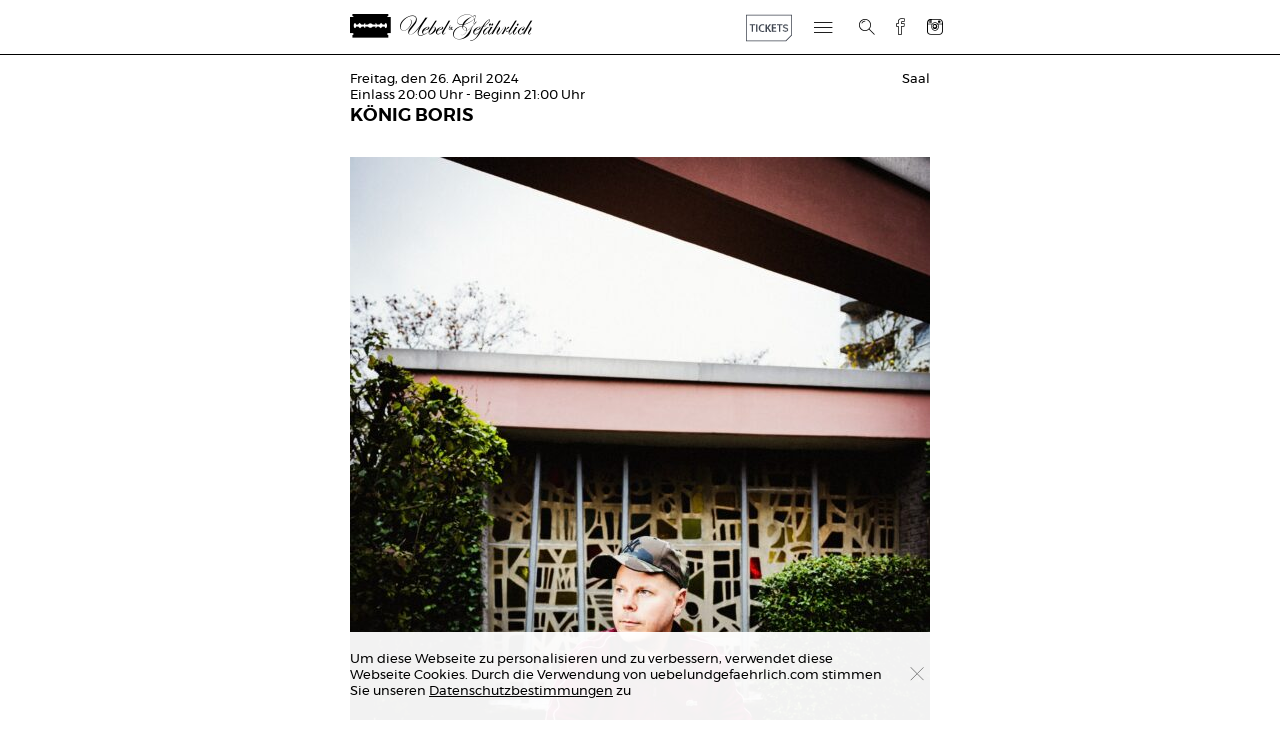

--- FILE ---
content_type: text/html; charset=UTF-8
request_url: https://www.uebelundgefaehrlich.com/veranstaltungen/koenig-boris/
body_size: 13297
content:
<!DOCTYPE html>
<html lang="de">
    <head>
        <meta charset="UTF-8" />
        <meta http-equiv="X-UA-Compatible" content="chrome=1">
        <meta http-equiv="Cache-Control" content="no-cache, no-store, must-revalidate" />
        <title>Uebel &amp; Gefährlich | KÖNIG BORIS (Saal)  | Freitag, den 26. April 2024</title>
        <meta name="description" content="Herzlich Willkommen im Uebel & Gefährlich/ Ue&G">
        <meta name="viewport" content="width=device-width, initial-scale=1.0">
        <link rel="shortcut icon" href="https://www.uebelundgefaehrlich.com/content/themes/uebel-und-gefaehrlich/assets/img/ico/favicon.ico?1">
        <link rel="apple-touch-icon" sizes="60x60" href="https://www.uebelundgefaehrlich.com/content/themes/uebel-und-gefaehrlich/assets/img/ico/apple-touch-icon.png">
        <link rel="apple-touch-icon" sizes="72x72" href="https://www.uebelundgefaehrlich.com/content/themes/uebel-und-gefaehrlich/assets/img/ico/apple-touch-icon-ipad.png">
        <link rel="apple-touch-icon" sizes="114x114" href="https://www.uebelundgefaehrlich.com/content/themes/uebel-und-gefaehrlich/assets/img/ico/apple-touch-icon-iphone4.png">
        <link rel="apple-touch-icon" sizes="144x144" href="https://www.uebelundgefaehrlich.com/content/themes/uebel-und-gefaehrlich/assets/img/ico/apple-touch-icon-ipad3.png">	
        <link rel="stylesheet" href="https://www.uebelundgefaehrlich.com/content/themes/uebel-und-gefaehrlich/style.css" type="text/css" media="screen, projection" />
        <!--[if lte IE 7 ]><link rel="stylesheet" href="https://www.uebelundgefaehrlich.com/content/themes/uebel-und-gefaehrlich/assets/styles/unsemantic/unsemantic-grid-responsive-tablet.css" type="text/css" /><![endif]-->
        <link rel="pingback" href="https://www.uebelundgefaehrlich.com/xmlrpc.php" />
        <meta name='robots' content='max-image-preview:large' />
<script type="text/javascript">
window._wpemojiSettings = {"baseUrl":"https:\/\/s.w.org\/images\/core\/emoji\/14.0.0\/72x72\/","ext":".png","svgUrl":"https:\/\/s.w.org\/images\/core\/emoji\/14.0.0\/svg\/","svgExt":".svg","source":{"concatemoji":"https:\/\/www.uebelundgefaehrlich.com\/wp-includes\/js\/wp-emoji-release.min.js?ver=6.2.8"}};
/*! This file is auto-generated */
!function(e,a,t){var n,r,o,i=a.createElement("canvas"),p=i.getContext&&i.getContext("2d");function s(e,t){p.clearRect(0,0,i.width,i.height),p.fillText(e,0,0);e=i.toDataURL();return p.clearRect(0,0,i.width,i.height),p.fillText(t,0,0),e===i.toDataURL()}function c(e){var t=a.createElement("script");t.src=e,t.defer=t.type="text/javascript",a.getElementsByTagName("head")[0].appendChild(t)}for(o=Array("flag","emoji"),t.supports={everything:!0,everythingExceptFlag:!0},r=0;r<o.length;r++)t.supports[o[r]]=function(e){if(p&&p.fillText)switch(p.textBaseline="top",p.font="600 32px Arial",e){case"flag":return s("\ud83c\udff3\ufe0f\u200d\u26a7\ufe0f","\ud83c\udff3\ufe0f\u200b\u26a7\ufe0f")?!1:!s("\ud83c\uddfa\ud83c\uddf3","\ud83c\uddfa\u200b\ud83c\uddf3")&&!s("\ud83c\udff4\udb40\udc67\udb40\udc62\udb40\udc65\udb40\udc6e\udb40\udc67\udb40\udc7f","\ud83c\udff4\u200b\udb40\udc67\u200b\udb40\udc62\u200b\udb40\udc65\u200b\udb40\udc6e\u200b\udb40\udc67\u200b\udb40\udc7f");case"emoji":return!s("\ud83e\udef1\ud83c\udffb\u200d\ud83e\udef2\ud83c\udfff","\ud83e\udef1\ud83c\udffb\u200b\ud83e\udef2\ud83c\udfff")}return!1}(o[r]),t.supports.everything=t.supports.everything&&t.supports[o[r]],"flag"!==o[r]&&(t.supports.everythingExceptFlag=t.supports.everythingExceptFlag&&t.supports[o[r]]);t.supports.everythingExceptFlag=t.supports.everythingExceptFlag&&!t.supports.flag,t.DOMReady=!1,t.readyCallback=function(){t.DOMReady=!0},t.supports.everything||(n=function(){t.readyCallback()},a.addEventListener?(a.addEventListener("DOMContentLoaded",n,!1),e.addEventListener("load",n,!1)):(e.attachEvent("onload",n),a.attachEvent("onreadystatechange",function(){"complete"===a.readyState&&t.readyCallback()})),(e=t.source||{}).concatemoji?c(e.concatemoji):e.wpemoji&&e.twemoji&&(c(e.twemoji),c(e.wpemoji)))}(window,document,window._wpemojiSettings);
</script>
<style type="text/css">
img.wp-smiley,
img.emoji {
	display: inline !important;
	border: none !important;
	box-shadow: none !important;
	height: 1em !important;
	width: 1em !important;
	margin: 0 0.07em !important;
	vertical-align: -0.1em !important;
	background: none !important;
	padding: 0 !important;
}
</style>
	<link rel='stylesheet' id='wp-block-library-css' href='https://www.uebelundgefaehrlich.com/wp-includes/css/dist/block-library/style.min.css?ver=6.2.8' type='text/css' media='all' />
<link rel='stylesheet' id='classic-theme-styles-css' href='https://www.uebelundgefaehrlich.com/wp-includes/css/classic-themes.min.css?ver=6.2.8' type='text/css' media='all' />
<style id='global-styles-inline-css' type='text/css'>
body{--wp--preset--color--black: #000000;--wp--preset--color--cyan-bluish-gray: #abb8c3;--wp--preset--color--white: #ffffff;--wp--preset--color--pale-pink: #f78da7;--wp--preset--color--vivid-red: #cf2e2e;--wp--preset--color--luminous-vivid-orange: #ff6900;--wp--preset--color--luminous-vivid-amber: #fcb900;--wp--preset--color--light-green-cyan: #7bdcb5;--wp--preset--color--vivid-green-cyan: #00d084;--wp--preset--color--pale-cyan-blue: #8ed1fc;--wp--preset--color--vivid-cyan-blue: #0693e3;--wp--preset--color--vivid-purple: #9b51e0;--wp--preset--gradient--vivid-cyan-blue-to-vivid-purple: linear-gradient(135deg,rgba(6,147,227,1) 0%,rgb(155,81,224) 100%);--wp--preset--gradient--light-green-cyan-to-vivid-green-cyan: linear-gradient(135deg,rgb(122,220,180) 0%,rgb(0,208,130) 100%);--wp--preset--gradient--luminous-vivid-amber-to-luminous-vivid-orange: linear-gradient(135deg,rgba(252,185,0,1) 0%,rgba(255,105,0,1) 100%);--wp--preset--gradient--luminous-vivid-orange-to-vivid-red: linear-gradient(135deg,rgba(255,105,0,1) 0%,rgb(207,46,46) 100%);--wp--preset--gradient--very-light-gray-to-cyan-bluish-gray: linear-gradient(135deg,rgb(238,238,238) 0%,rgb(169,184,195) 100%);--wp--preset--gradient--cool-to-warm-spectrum: linear-gradient(135deg,rgb(74,234,220) 0%,rgb(151,120,209) 20%,rgb(207,42,186) 40%,rgb(238,44,130) 60%,rgb(251,105,98) 80%,rgb(254,248,76) 100%);--wp--preset--gradient--blush-light-purple: linear-gradient(135deg,rgb(255,206,236) 0%,rgb(152,150,240) 100%);--wp--preset--gradient--blush-bordeaux: linear-gradient(135deg,rgb(254,205,165) 0%,rgb(254,45,45) 50%,rgb(107,0,62) 100%);--wp--preset--gradient--luminous-dusk: linear-gradient(135deg,rgb(255,203,112) 0%,rgb(199,81,192) 50%,rgb(65,88,208) 100%);--wp--preset--gradient--pale-ocean: linear-gradient(135deg,rgb(255,245,203) 0%,rgb(182,227,212) 50%,rgb(51,167,181) 100%);--wp--preset--gradient--electric-grass: linear-gradient(135deg,rgb(202,248,128) 0%,rgb(113,206,126) 100%);--wp--preset--gradient--midnight: linear-gradient(135deg,rgb(2,3,129) 0%,rgb(40,116,252) 100%);--wp--preset--duotone--dark-grayscale: url('#wp-duotone-dark-grayscale');--wp--preset--duotone--grayscale: url('#wp-duotone-grayscale');--wp--preset--duotone--purple-yellow: url('#wp-duotone-purple-yellow');--wp--preset--duotone--blue-red: url('#wp-duotone-blue-red');--wp--preset--duotone--midnight: url('#wp-duotone-midnight');--wp--preset--duotone--magenta-yellow: url('#wp-duotone-magenta-yellow');--wp--preset--duotone--purple-green: url('#wp-duotone-purple-green');--wp--preset--duotone--blue-orange: url('#wp-duotone-blue-orange');--wp--preset--font-size--small: 13px;--wp--preset--font-size--medium: 20px;--wp--preset--font-size--large: 36px;--wp--preset--font-size--x-large: 42px;--wp--preset--spacing--20: 0.44rem;--wp--preset--spacing--30: 0.67rem;--wp--preset--spacing--40: 1rem;--wp--preset--spacing--50: 1.5rem;--wp--preset--spacing--60: 2.25rem;--wp--preset--spacing--70: 3.38rem;--wp--preset--spacing--80: 5.06rem;--wp--preset--shadow--natural: 6px 6px 9px rgba(0, 0, 0, 0.2);--wp--preset--shadow--deep: 12px 12px 50px rgba(0, 0, 0, 0.4);--wp--preset--shadow--sharp: 6px 6px 0px rgba(0, 0, 0, 0.2);--wp--preset--shadow--outlined: 6px 6px 0px -3px rgba(255, 255, 255, 1), 6px 6px rgba(0, 0, 0, 1);--wp--preset--shadow--crisp: 6px 6px 0px rgba(0, 0, 0, 1);}:where(.is-layout-flex){gap: 0.5em;}body .is-layout-flow > .alignleft{float: left;margin-inline-start: 0;margin-inline-end: 2em;}body .is-layout-flow > .alignright{float: right;margin-inline-start: 2em;margin-inline-end: 0;}body .is-layout-flow > .aligncenter{margin-left: auto !important;margin-right: auto !important;}body .is-layout-constrained > .alignleft{float: left;margin-inline-start: 0;margin-inline-end: 2em;}body .is-layout-constrained > .alignright{float: right;margin-inline-start: 2em;margin-inline-end: 0;}body .is-layout-constrained > .aligncenter{margin-left: auto !important;margin-right: auto !important;}body .is-layout-constrained > :where(:not(.alignleft):not(.alignright):not(.alignfull)){max-width: var(--wp--style--global--content-size);margin-left: auto !important;margin-right: auto !important;}body .is-layout-constrained > .alignwide{max-width: var(--wp--style--global--wide-size);}body .is-layout-flex{display: flex;}body .is-layout-flex{flex-wrap: wrap;align-items: center;}body .is-layout-flex > *{margin: 0;}:where(.wp-block-columns.is-layout-flex){gap: 2em;}.has-black-color{color: var(--wp--preset--color--black) !important;}.has-cyan-bluish-gray-color{color: var(--wp--preset--color--cyan-bluish-gray) !important;}.has-white-color{color: var(--wp--preset--color--white) !important;}.has-pale-pink-color{color: var(--wp--preset--color--pale-pink) !important;}.has-vivid-red-color{color: var(--wp--preset--color--vivid-red) !important;}.has-luminous-vivid-orange-color{color: var(--wp--preset--color--luminous-vivid-orange) !important;}.has-luminous-vivid-amber-color{color: var(--wp--preset--color--luminous-vivid-amber) !important;}.has-light-green-cyan-color{color: var(--wp--preset--color--light-green-cyan) !important;}.has-vivid-green-cyan-color{color: var(--wp--preset--color--vivid-green-cyan) !important;}.has-pale-cyan-blue-color{color: var(--wp--preset--color--pale-cyan-blue) !important;}.has-vivid-cyan-blue-color{color: var(--wp--preset--color--vivid-cyan-blue) !important;}.has-vivid-purple-color{color: var(--wp--preset--color--vivid-purple) !important;}.has-black-background-color{background-color: var(--wp--preset--color--black) !important;}.has-cyan-bluish-gray-background-color{background-color: var(--wp--preset--color--cyan-bluish-gray) !important;}.has-white-background-color{background-color: var(--wp--preset--color--white) !important;}.has-pale-pink-background-color{background-color: var(--wp--preset--color--pale-pink) !important;}.has-vivid-red-background-color{background-color: var(--wp--preset--color--vivid-red) !important;}.has-luminous-vivid-orange-background-color{background-color: var(--wp--preset--color--luminous-vivid-orange) !important;}.has-luminous-vivid-amber-background-color{background-color: var(--wp--preset--color--luminous-vivid-amber) !important;}.has-light-green-cyan-background-color{background-color: var(--wp--preset--color--light-green-cyan) !important;}.has-vivid-green-cyan-background-color{background-color: var(--wp--preset--color--vivid-green-cyan) !important;}.has-pale-cyan-blue-background-color{background-color: var(--wp--preset--color--pale-cyan-blue) !important;}.has-vivid-cyan-blue-background-color{background-color: var(--wp--preset--color--vivid-cyan-blue) !important;}.has-vivid-purple-background-color{background-color: var(--wp--preset--color--vivid-purple) !important;}.has-black-border-color{border-color: var(--wp--preset--color--black) !important;}.has-cyan-bluish-gray-border-color{border-color: var(--wp--preset--color--cyan-bluish-gray) !important;}.has-white-border-color{border-color: var(--wp--preset--color--white) !important;}.has-pale-pink-border-color{border-color: var(--wp--preset--color--pale-pink) !important;}.has-vivid-red-border-color{border-color: var(--wp--preset--color--vivid-red) !important;}.has-luminous-vivid-orange-border-color{border-color: var(--wp--preset--color--luminous-vivid-orange) !important;}.has-luminous-vivid-amber-border-color{border-color: var(--wp--preset--color--luminous-vivid-amber) !important;}.has-light-green-cyan-border-color{border-color: var(--wp--preset--color--light-green-cyan) !important;}.has-vivid-green-cyan-border-color{border-color: var(--wp--preset--color--vivid-green-cyan) !important;}.has-pale-cyan-blue-border-color{border-color: var(--wp--preset--color--pale-cyan-blue) !important;}.has-vivid-cyan-blue-border-color{border-color: var(--wp--preset--color--vivid-cyan-blue) !important;}.has-vivid-purple-border-color{border-color: var(--wp--preset--color--vivid-purple) !important;}.has-vivid-cyan-blue-to-vivid-purple-gradient-background{background: var(--wp--preset--gradient--vivid-cyan-blue-to-vivid-purple) !important;}.has-light-green-cyan-to-vivid-green-cyan-gradient-background{background: var(--wp--preset--gradient--light-green-cyan-to-vivid-green-cyan) !important;}.has-luminous-vivid-amber-to-luminous-vivid-orange-gradient-background{background: var(--wp--preset--gradient--luminous-vivid-amber-to-luminous-vivid-orange) !important;}.has-luminous-vivid-orange-to-vivid-red-gradient-background{background: var(--wp--preset--gradient--luminous-vivid-orange-to-vivid-red) !important;}.has-very-light-gray-to-cyan-bluish-gray-gradient-background{background: var(--wp--preset--gradient--very-light-gray-to-cyan-bluish-gray) !important;}.has-cool-to-warm-spectrum-gradient-background{background: var(--wp--preset--gradient--cool-to-warm-spectrum) !important;}.has-blush-light-purple-gradient-background{background: var(--wp--preset--gradient--blush-light-purple) !important;}.has-blush-bordeaux-gradient-background{background: var(--wp--preset--gradient--blush-bordeaux) !important;}.has-luminous-dusk-gradient-background{background: var(--wp--preset--gradient--luminous-dusk) !important;}.has-pale-ocean-gradient-background{background: var(--wp--preset--gradient--pale-ocean) !important;}.has-electric-grass-gradient-background{background: var(--wp--preset--gradient--electric-grass) !important;}.has-midnight-gradient-background{background: var(--wp--preset--gradient--midnight) !important;}.has-small-font-size{font-size: var(--wp--preset--font-size--small) !important;}.has-medium-font-size{font-size: var(--wp--preset--font-size--medium) !important;}.has-large-font-size{font-size: var(--wp--preset--font-size--large) !important;}.has-x-large-font-size{font-size: var(--wp--preset--font-size--x-large) !important;}
.wp-block-navigation a:where(:not(.wp-element-button)){color: inherit;}
:where(.wp-block-columns.is-layout-flex){gap: 2em;}
.wp-block-pullquote{font-size: 1.5em;line-height: 1.6;}
</style>
<link rel='stylesheet' id='mypluginstyle-css' href='https://www.uebelundgefaehrlich.com/content/plugins/copilot/assets/copilot-wp-style.css?ver=6.2.8' type='text/css' media='all' />
<link rel="https://api.w.org/" href="https://www.uebelundgefaehrlich.com/wp-json/" /><link rel="canonical" href="https://www.uebelundgefaehrlich.com/veranstaltungen/koenig-boris/" />
<link rel='shortlink' href='https://www.uebelundgefaehrlich.com/?p=11229' />
<link rel="alternate" type="application/json+oembed" href="https://www.uebelundgefaehrlich.com/wp-json/oembed/1.0/embed?url=https%3A%2F%2Fwww.uebelundgefaehrlich.com%2Fveranstaltungen%2Fkoenig-boris%2F" />
<link rel="alternate" type="text/xml+oembed" href="https://www.uebelundgefaehrlich.com/wp-json/oembed/1.0/embed?url=https%3A%2F%2Fwww.uebelundgefaehrlich.com%2Fveranstaltungen%2Fkoenig-boris%2F&#038;format=xml" />
        
    </head>
    <body class="isEvent">
        <div>
            <header role="banner">
                <nav role="article">
                    <a href="https://www.uebelundgefaehrlich.com/" title="Uebel &amp; Gefährlich" rel="home" class="home">
                        <span aria-hidden="true" class="ico logo"></span>
                        <br>
                        <span aria-hidden="true" class="ico ueg"></span>
                        <span class="screenreader">Uebel &amp; Gefährlich</span>
                    </a>
                    <div>
                        <div class="ticket">
                            <a class="ticket-link desktop" href="https://xceed.me/de/hamburg/club/uebel-gefahrlich" target="_blank">
                                <img src="https://www.uebelundgefaehrlich.com/content/themes/uebel-und-gefaehrlich/assets/img/header/tickets.svg" alt="Tickets" />
                            </a>
                        </div>

                        <div class="select-menu-holder">
                            <div class="select-menu-wrapper filter-wrapper">
                                <span><a class="ticket-link mobile" href="https://xceed.me/de/hamburg/club/uebel-gefahrlich" target="_blank">Tickets</a></span>
                                <span class="all active"><span class="ico filter"></span>Alle Veranstaltungen</span>
                                <span class="konzerte"><span class="ico filter"></span>Konzerte</span>
                                <span class="klub"><span class="ico filter"></span>Klubs</span>
                                <span class="lesung"><span class="ico filter"></span>Lesungen</span>
                            </div>
                            <div class="ico burger"></div>
                            <div class="bbwhite"></div>
                        </div>
                        <form action="https://www.uebelundgefaehrlich.com" method="get">
                            <div class="search"><input type="text" name="suche" placeholder="Suche..."></div>
                            <div class="submit"><button type="submit" class="ico"></button><div></div></div>
                        </form>
                        <div class="fb">
                            <a href="https://de-de.facebook.com/uebelundgefaehrlich" target="_blank" title="Uebel &amp; Gefährlich bei Facebook" class="ico fb"><span class="screenreader">Uebel &amp; Gefährlich bei Facebook</span></a>
                        </div>
                        <div class="instagram">
                            <a href="https://www.instagram.com/uebel_und_gefaehrlich/" target="_blank" title="Uebel &amp; Gefährlich bei Instagram" class="ico instagram"><span class="screenreader">Uebel &amp; Gefährlich bei Instagram</span></a>
                        </div>
                    </div>
                </nav>
                <div class="border"></div>
            </header>
                <main class="grid-container">    <ul class="event">
                
                <li data-href="https://www.uebelundgefaehrlich.com/veranstaltungen/koenig-boris/" class="konzert today start onInit init" itemscope itemtype="http://schema.org/Event">
                    <a href="https://www.uebelundgefaehrlich.com/veranstaltungen/koenig-boris/" itemprop="url" class="history">
                        <div class="grid-70 mobile-grid-70 tablet-grid-70 grid-parent">
                            <time itemprop="startDate"  datetime="2024-04-26T20:00">Freitag, den 26. April 2024</time> <br>Einlass 20:00 Uhr - Beginn 21:00 Uhr                            
                            <h1 itemprop="name">KÖNIG BORIS</h1>
                        </div>
                        <div class="aside grid-30 mobile-grid-30 tablet-grid-30 grid-parent" itemprop="location"> Saal</div>
                    </a>
                    
<article>
            
<section class="grid-parent">
    <figure>
        <img src="https://www.uebelundgefaehrlich.com/content/uploads/2024/02/KoenigBoris_2024-2_KatjaRunge_Web-min-580x870.jpeg" alt=""  style="max-width:580px">
    </figure>
</section>            
    <section>
        <p style="text-align: center;"><strong>&#8211; Disneyland After Dark &#8211;</strong></p>
<p style="text-align: center;">König Boris auf Solopfaden.<br />
Nach dem Wave-Dance-Pop-Projekt &#8222;Der König tanzt&#8220; folgt mit &#8222;Disneyland After Dark&#8220; das nächste Kapitel seiner Musikkarriere.</p>
<p style="text-align: center;">***</p>
<p style="text-align: center;">Ohne ein Wort über seine Band Fettes Brot kann wohl kein Infotext über König Boris auskommen. Waren die 3 Freunde doch über 30 Jahre musikalische Heimat, Spielwiese, Teil des Lebens. Doch nach 50.000 Menschen auf der Trabrennbahn / einem „Brotstock“-Festival der Superlative, 20 Abschiedskonzerten und einem „Hitstory“ Greatest Hits Album, haben sich Fettes Brot zum September 2023 fulminant aufgelöst. Nun beschreitet König Boris Solopfade. Nachdem er bereits im Jahr 2012 mit dem Wave-Dance-Pop-Projekt „Der König tanzt“ aus der Reihe tanzte, hat er 10 Jahre später das 2. Soloalbum aufgenommen. Während die Welt auf C-Pause drückte, tippte er auf Play. Über einen längeren Zeitraum hinweg schrieb und produzierte er gemeinsam mit Kumpel Arne Diedrichson (Fettes Brot, DJ Koze, Parcels) „Disneyland After Dark“. Es ist Garage, Rap-Storytelling in der Art von Mike Skinner/The Streets. Manchmal düster wie Anne Clark, mit Beats &amp; Synths. Künstlich und intelligent. Die Texte mit gewohntem Witz, doch subtiler und nachdenklicher. Es geht um das Leben in einer (seiner) großen Stadt. Eine Reise vom Anfang seines Tages bis ans Ende seiner Nacht. König Boris schreibt aus einem Beobachtungsposten heraus, hält mit Gefühlen nicht hinter dem Berg und liefert wundervolle Zeilen wie z.B. „deine Eltern sind scheiße, meine Eltern sind tot und wir wissen beide: Gott ist ein Idiot“. Mit „Disneyland After Dark“ öffnet König Boris das nächste Kapitel seiner Musikkarriere. Die erste Single „Zuhause Angekommen“ zeigt gut, wo die Reise hingehen wird: melancholisch-augenzwinkernd, ernsthaft-schön, mitreißend und clubbig. „Der leuchtende Stern über mir ist ein Satellit, das Licht am Horizont ein Containerschiff unten am Hafen, der Hoffnungsschimmer ein helles Fenster im Wohngebiet, bitte lass das Licht an, ich kann im Dunkeln nicht schlafen“</p>
    </section>        <footer>
        <a href="https://www.eventim.de/artist/koenig-boris/" target="_blank" class="ticket"><span class="ico"></span>Ticket</a><a href="https://www.uebelundgefaehrlich.com/?ueg_api&ical=" target="_blank" class="termin"><span class="ico"></span>Termin sichern</a><span class="ico close"></span>    </footer>
</article>                        <div></div>
                </li>
                        
    </ul>

            </main>

            <footer>
                <div class="border"></div>
                <div class="menu-footer-menue-container"><ul id="menu-footer-menue" class="menu"><li id="nav-menu-item-5471" class="main-menu-item  menu-item-even menu-item-depth-0 plain menu-item menu-item-type-custom menu-item-object-custom clearfix"><a target="_blank" href="https://mailchi.mp/uebelundgefaehrlich/uebel-gefaehrlich-newsletter" class=" footer-ueg menu-link main-menu-link plain">Newsletter</a>
<article>
                                <footer>
        <span class="ico close"></span>    </footer>
</article><div></div></li>
<li id="nav-menu-item-120" class="main-menu-item  menu-item-even menu-item-depth-0 menu-item menu-item-type-post_type menu-item-object-page clearfix"><a href="https://www.uebelundgefaehrlich.com/impressum/" class=" footer-ueg menu-link main-menu-link">Impressum</a>
<article>
            
    <section>
        <p style="font-weight: 400;">V.i.s.PR Uebel &amp; Gefährlich</p>
<p style="font-weight: 400;">Kontakt: <a href="mailto:info@uebelundgefaehrlich.com">info@uebelundgefaehrlich.com</a></p>
<p style="font-weight: 400;">VVK Tickets   <a href="https://dice.fm/venue/uebel--gefhrlich-3pgp"><a href="https://dice.fm/venue/uebel&amp;#8211;gefhrlich-3pgp">https://dice.fm/venue/uebel&amp;#8211;gefhrlich-3pgp</a></a></p>
<p style="font-weight: 400;">VVK Merch <a href="https://tickets.uebelundgefaehrlich.com/produkte"><a href="https://tickets.uebelundgefaehrlich.com/produkte">https://tickets.uebelundgefaehrlich.com/produkte</a></a></p>
<p style="font-weight: 400;"><u>Clubadresse</u></p>
<p style="font-weight: 400;">Uebel &amp; Gefährlich</p>
<p style="font-weight: 400;">Feldstraße 66<br />
20359 Hamburg<br />
Tel.: 040 – 317 93 610<br />
<a href="http://www.uebelundgefaehrlich.com"><a href="http://www.uebelundgefaehrlich.com">http://www.uebelundgefaehrlich.com</a></a></p>
<p style="font-weight: 400;"><u>Rechnungsadresse</u></p>
<p style="font-weight: 400;">Uebel &amp; Gefährlich GmbH</p>
<p style="font-weight: 400;">Feldstrasse 66</p>
<p style="font-weight: 400;">20359 Hamburg</p>
<p style="font-weight: 400;">Geschäftsführung: René Dachner, Nick Waller</p>
<p style="font-weight: 400;">Registereintrag</p>
<p style="font-weight: 400;">Hamburg / Registergericht: HRB 96067 /</p>
<p style="font-weight: 400;">VAT: DE245975683</p>
<p style="font-weight: 400;">Konzeption, Gestaltung und technische Umsetzung SOPG<br />
in Zusammenarbeit mit Uebel &amp; Gefährlich</p>
    </section>                        <section>Konzeption, Gestaltung und technische Umsetzung <a href="http://sopg.de" class="ico sopg" target="_blank"></a><br>in Zusammenarbeit mit <b>Uebel &amp; Gefährlich</b></section>        <footer>
        <span class="ico close"></span>    </footer>
</article><div></div></li>
<li id="nav-menu-item-146" class="main-menu-item  menu-item-even menu-item-depth-0 menu-item menu-item-type-post_type menu-item-object-page clearfix"><a href="https://www.uebelundgefaehrlich.com/faq/" class=" footer-ueg menu-link main-menu-link">FAQ</a>
<article>
            
    <section>
        <p><b>Wie komme ich ins Uebel &amp; Gefährlich?<br />
</b>Mit z.B. den Öffis, einem Fahrrad oder ganz klassisch mit den Beinen.</p>
<p><span style="font-weight: 400;">U3 Feldstraße oder </span><span style="font-weight: 400;">Linie 3 mit dem Bus</span><span style="font-weight: 400;"><br />
</span><span style="font-weight: 400;">Feldstraße 66, </span><span style="font-weight: 400;">4. Stock im Bunker </span><span style="font-weight: 400;"><br />
</span><i><span style="font-weight: 400;">Es gibt keine Parkplätze für Besucher:innen.</span></i></p>
<p><b></b><b>Wie sieht’s mit Altersbeschränkung aus? Geht Muttizettel?<br />
</b>Unsere Partys sind ohne Ausnahme mindestens ab 18.<br />
Wir akzeptieren keine Einverständniserklärung sorgeberechtigter Personen (Muttizettel).<br />
<i>Für Konzerte gilt folgende Regelung:<br />
</i>Unter 16: Nur in Begleitung von Eltern bzw. einer erziehungsberechtigten Person.<br />
Jugendliche ab 16 können Konzerte bis 24 Uhr ohne Begleitung besuchen.<br />
Für alle unter 18 Jahren verboten: Jeglicher Konsum alkoholischer Getränke &amp; Zigaretten.</p>
<p><b>Darf im Uebel &amp; Gefährlich geraucht werden?<br />
</b>Rauchen und Vaping ist ausschließlich im Raucher:innen-Bereich oder draußen im Freien gestattet. Respect each other und daran halten, ganz ohne extra Hinweis vom Team.</p>
<p><b>Können Taschen und Rucksäcke mitgebracht werden? </b><b><br />
</b><span style="font-weight: 400;">Am besten nicht größer als ein A4-Blatt. Wenn’s nicht anders geht und größer wird: Keine Drinks, Drogen oder potentiellen Wurfgeschosse wie Parfümflaschen. Wir halten’s safe.</span></p>
<p><b>Das Konzert wurde verschoben, was ist mit meinem Ticket?</b><b><br />
</b><span style="font-weight: 400;">Tickets behalten für Nachholtermine ihre Gültigkeit, sofern nicht anders angekündigt. Bei kompletter Absage kann das Ticket in der Regel zurückgeben – dafür an die veranstaltende Agentur wenden (steht auf dem Ticket).</span></p>
<p><b>Das Konzert wurde verschoben/verlegt, wo gibt’s Infos?<br />
</b>Über die Lupe kann nach konkreten Veranstaltungen gesucht und so die Nachholtermine gefunden werden. In der Regel behalten alle gekauften Tickets ihre Gültigkeit</p>
<p><b>Ich hatte ein Ticket, bin aber nicht rein gekommen, was jetzt? </b><b><br />
</b><span style="font-weight: 400;">Geld zurückfordern. Voraussetzung: Meldung innerhalb von 5 Werktagen nach dem Event bei der Veranstalter:in – alle nötigen Daten inklusive. Danach verfällt das Rückerstattungsrecht, sofern nicht anders angegeben.</span></p>
<p><b>Ich habe im Uebel und Gefährlich etwas verloren, was mach ich jetzt?</b><b><br />
</b><span style="font-weight: 400;">Freuen, dass es ein neues Zuhause gefunden hat. Scherz man. E-Mail an </span><a href="mailto:info@uebelundgefaehrlich.com"><span style="font-weight: 400;">info@uebelundgefaehrlich.com</span></a><span style="font-weight: 400;"> mit Infos zum Gegenstand, Tag der Veranstaltung und Veranstaltungsname. </span>Auf Liegengebliebenes wird maximal 4 Wochen aufgepasst, danach wird es in couragierte und gemeinnützige Hände gespendet.</p>
<p><span style="font-weight: 400;"><br />
</span><span style="font-weight: 400;"><br />
</span><b>Gibt es grundsätzliche Hausregeln?<br />
</b>Haustiere, Waffen und Nazis bleiben draußen.<br />
Respect den „Respect each other“-Hinweis.<br />
Das Uebel &amp; Gefaehrlich-Team jederzeit ansprechbar.</p>
<p style="text-align: left;"><b>Wie sieht die Toiletten Situation aus?<br />
</b>Es gibt eine FLINTA* und eine All-Gender-Toilette</p>
    </section>                                <footer>
        <span class="ico close"></span>    </footer>
</article><div></div></li>
<li id="nav-menu-item-604" class="main-menu-item  menu-item-even menu-item-depth-0 menu-item menu-item-type-post_type menu-item-object-page clearfix"><a href="https://www.uebelundgefaehrlich.com/datenschutz/" class=" footer-ueg menu-link main-menu-link">Datenschutz</a>
<article>
            
    <section>
        <h2>Datenschutzerklärung gemäß DSGVO</h2>
<p>Verantwortliche Stelle im Sinne der Datenschutzgesetze, insbesondere der EU-Datenschutzgrundverordnung (DSGVO), ist:</p>
<p>Uebel &amp; Gefährlich GmbH<br />
Feldstraße 66</p>
<p>20359 Hamburg</p>
<h2>Ihre Betroffenenrechte</h2>
<p>Unter den angegebenen Kontaktdaten unseres Datenschutzbeauftragten können Sie jederzeit folgende Rechte ausüben:</p>
<ul>
<li>Auskunft über Ihre bei uns gespeicherten Daten und deren Verarbeitung,</li>
<li>Berichtigung unrichtiger personenbezogener Daten,</li>
<li>Löschung Ihrer bei uns gespeicherten Daten,</li>
<li>Einschränkung der Datenverarbeitung, sofern wir Ihre Daten aufgrund gesetzlicher Pflichten noch nicht löschen dürfen,</li>
<li>Widerspruch gegen die Verarbeitung Ihrer Daten bei uns und</li>
<li>Datenübertragbarkeit, sofern Sie in die Datenverarbeitung eingewilligt haben oder einen Vertrag mit uns abgeschlossen haben.</li>
</ul>
<p>Sofern Sie uns eine Einwilligung erteilt haben, können Sie diese jederzeit mit Wirkung für die Zukunft widerrufen.</p>
<p>Sie können sich jederzeit mit einer Beschwerde an die für Sie zuständige Aufsichtsbehörde wenden. Ihre zuständige Aufsichtsbehörde richtet sich nach dem Bundesland Ihres Wohnsitzes, Ihrer Arbeit oder der mutmaßlichen Verletzung. Eine Liste der Aufsichtsbehörden (für den nichtöffentlichen Bereich) mit Anschrift finden Sie unter: <a href="https://www.bfdi.bund.de/DE/Infothek/Anschriften_Links/anschriften_links-node.html" target="_blank" rel="noopener"><a href="https://www.bfdi.bund.de/DE/Infothek/Anschriften_Links/anschriften_links-node.html">https://www.bfdi.bund.de/DE/Infothek/Anschriften_Links/anschriften_links-node.html</a></a>.</p>
<h2>Zwecke der Datenverarbeitung durch die verantwortliche Stelle und Dritte</h2>
<p>Wir verarbeiten Ihre personenbezogenen Daten nur zu den in dieser Datenschutzerklärung genannten Zwecken. Eine Übermittlung Ihrer persönlichen Daten an Dritte zu anderen als den genannten Zwecken findet nicht statt. Wir geben Ihre persönlichen Daten nur an Dritte weiter, wenn:</p>
<ul>
<li>Sie Ihre ausdrückliche Einwilligung dazu erteilt haben,</li>
<li>die Verarbeitung zur Abwicklung eines Vertrags mit Ihnen erforderlich ist,</li>
<li>die Verarbeitung zur Erfüllung einer rechtlichen Verpflichtung erforderlich ist,</li>
</ul>
<p>die Verarbeitung zur Wahrung berechtigter Interessen erforderlich ist und kein Grund zur Annahme besteht, dass Sie ein überwiegendes schutzwürdiges Interesse an der Nichtweitergabe Ihrer Daten haben.</p>
<h2>Löschung bzw. Sperrung der Daten</h2>
<p>Wir halten uns an die Grundsätze der Datenvermeidung und Datensparsamkeit. Wir speichern Ihre personenbezogenen Daten daher nur so lange, wie dies zur Erreichung der hier genannten Zwecke erforderlich ist oder wie es die vom Gesetzgeber vorgesehenen vielfältigen Speicherfristen vorsehen. Nach Fortfall des jeweiligen Zweckes bzw. Ablauf dieser Fristen werden die entsprechenden Daten routinemäßig und entsprechend den gesetzlichen Vorschriften gesperrt oder gelöscht.</p>
<h2>Erfassung allgemeiner Informationen beim Besuch unserer Website</h2>
<p>Wenn Sie auf unsere Website zugreifen, werden automatisch mittels eines Cookies Informationen allgemeiner Natur erfasst. Diese Informationen (Server-Logfiles) beinhalten etwa die Art des Webbrowsers, das verwendete Betriebssystem, den Domainnamen Ihres Internet-Service-Providers und ähnliches. Hierbei handelt es sich ausschließlich um Informationen, welche keine Rückschlüsse auf Ihre Person zulassen.</p>
<p>Diese Informationen sind technisch notwendig, um von Ihnen angeforderte Inhalte von Webseiten korrekt auszuliefern und fallen bei Nutzung des Internets zwingend an. Sie werden insbesondere zu folgenden Zwecken verarbeitet:</p>
<ul>
<li>Sicherstellung eines problemlosen Verbindungsaufbaus der Website,</li>
<li>Sicherstellung einer reibungslosen Nutzung unserer Website,</li>
<li>Auswertung der Systemsicherheit und -stabilität sowie</li>
<li>zu weiteren administrativen Zwecken.</li>
</ul>
<p>Die Verarbeitung Ihrer personenbezogenen Daten basiert auf unserem berechtigten Interesse aus den vorgenannten Zwecken zur Datenerhebung. Wir verwenden Ihre Daten nicht, um Rückschlüsse auf Ihre Person zu ziehen. Empfänger der Daten sind nur die verantwortliche Stelle und ggf. Auftragsverarbeiter.</p>
<p>Anonyme Informationen dieser Art werden von uns ggfs. statistisch ausgewertet, um unseren Internetauftritt und die dahinterstehende Technik zu optimieren.</p>
<h2>Cookies</h2>
<p>Wie viele andere Webseiten verwenden wir auch so genannte „Cookies“. Cookies sind kleine Textdateien, die von einem Websiteserver auf Ihre Festplatte übertragen werden. Hierdurch erhalten wir automatisch bestimmte Daten wie z. B. IP-Adresse, verwendeter Browser, Betriebssystem und Ihre Verbindung zum Internet.</p>
<p>Cookies können nicht verwendet werden, um Programme zu starten oder Viren auf einen Computer zu übertragen. Anhand der in Cookies enthaltenen Informationen können wir Ihnen die Navigation erleichtern und die korrekte Anzeige unserer Webseiten ermöglichen.</p>
<p>In keinem Fall werden die von uns erfassten Daten an Dritte weitergegeben oder ohne Ihre Einwilligung eine Verknüpfung mit personenbezogenen Daten hergestellt.</p>
<p>Natürlich können Sie unsere Website grundsätzlich auch ohne Cookies betrachten. Internet-Browser sind regelmäßig so eingestellt, dass sie Cookies akzeptieren. Im Allgemeinen können Sie die Verwendung von Cookies jederzeit über die Einstellungen Ihres Browsers deaktivieren. Bitte verwenden Sie die Hilfefunktionen Ihres Internetbrowsers, um zu erfahren, wie Sie diese Einstellungen ändern können. Bitte beachten Sie, dass einzelne Funktionen unserer Website möglicherweise nicht funktionieren, wenn Sie die Verwendung von Cookies deaktiviert haben.</p>
<h2>Registrierung auf unserer Webseite</h2>
<p>Bei der Registrierung für die Nutzung unserer personalisierten Leistungen werden einige personenbezogene Daten erhoben, wie Name, Anschrift, Kontakt- und Kommunikationsdaten wie Telefonnummer und E-Mail-Adresse. Sind Sie bei uns registriert, können Sie auf Inhalte und Leistungen zugreifen, die wir nur registrierten Nutzern anbieten. Angemeldete Nutzer haben zudem die Möglichkeit, bei Bedarf die bei Registrierung angegebenen Daten jederzeit zu ändern oder zu löschen. Selbstverständlich erteilen wir Ihnen darüber hinaus jederzeit Auskunft über die von uns über Sie gespeicherten personenbezogenen Daten. Gerne berichtigen bzw. löschen wir diese auch auf Ihren Wunsch, soweit keine gesetzlichen Aufbewahrungspflichten entgegenstehen. Zur Kontaktaufnahme in diesem Zusammenhang nutzen Sie bitte die am Ende dieser Datenschutzerklärung angegebenen Kontaktdaten.</p>
<h2>Newsletter</h2>
<p>Auf Grundlage Ihrer ausdrücklich erteilten Einwilligung, übersenden wir Ihnen regelmäßig unseren Newsletter bzw. vergleichbare Informationen per E-Mail an Ihre angegebene E-Mail-Adresse.</p>
<p>Für den Empfang des Newsletters ist die Angabe Ihrer E-Mail-Adresse ausreichend. Bei der Anmeldung zum Bezug unseres Newsletters werden die von Ihnen angegebenen Daten ausschließlich für diesen Zweck verwendet. Abonnenten können auch über Umstände per E-Mail informiert werden, die für den Dienst oder die Registrierung relevant sind (Beispielsweise Änderungen des Newsletterangebots oder technische Gegebenheiten).</p>
<p>Für eine wirksame Registrierung benötigen wir eine valide E-Mail-Adresse. Um zu überprüfen, dass eine Anmeldung tatsächlich durch den Inhaber einer E-Mail-Adresse erfolgt, setzen wir das „Double-opt-in“-Verfahren ein. Hierzu protokollieren wir die Bestellung des Newsletters, den Versand einer Bestätigungsmail und den Eingang der hiermit angeforderten Antwort. Weitere Daten werden nicht erhoben. Die Daten werden ausschließlich für den Newsletterversand verwendet und nicht an Dritte weitergegeben.</p>
<p>Die Einwilligung zur Speicherung Ihrer persönlichen Daten und ihrer Nutzung für den Newsletterversand können Sie jederzeit widerrufen. In jedem Newsletter findet sich dazu ein entsprechender Link. Außerdem können Sie sich jederzeit auch direkt auf dieser Webseite abmelden oder uns Ihren entsprechenden Wunsch über die am Ende dieser Datenschutzhinweise angegebene Kontaktmöglichkeit mitteilen.</p>
<h2>Verwendung von Google Analytics</h2>
<p>Diese Website benutzt Google Analytics, einen Webanalysedienst der Google Inc. (folgend: Google). Google Analytics verwendet sog. „Cookies“, also Textdateien, die auf Ihrem Computer gespeichert werden und die eine Analyse der Benutzung der Webseite durch Sie ermöglichen. Die durch das Cookie erzeugten Informationen über Ihre Benutzung dieser Webseite werden in der Regel an einen Server von Google in den USA übertragen und dort gespeichert. Aufgrund der Aktivierung der IP-Anonymisierung auf diesen Webseiten, wird Ihre IP-Adresse von Google jedoch innerhalb von Mitgliedstaaten der Europäischen Union oder in anderen Vertragsstaaten des Abkommens über den Europäischen Wirtschaftsraum zuvor gekürzt. Nur in Ausnahmefällen wird die volle IP-Adresse an einen Server von Google in den USA übertragen und dort gekürzt. Im Auftrag des Betreibers dieser Website wird Google diese Informationen benutzen, um Ihre Nutzung der Webseite auszuwerten, um Reports über die Webseitenaktivitäten zusammenzustellen und um weitere mit der Websitenutzung und der Internetnutzung verbundene Dienstleistungen gegenüber dem Webseitenbetreiber zu erbringen. Die im Rahmen von Google Analytics von Ihrem Browser übermittelte IP-Adresse wird nicht mit anderen Daten von Google zusammengeführt.</p>
<p>Die Zwecke der Datenverarbeitung liegen in der Auswertung der Nutzung der Website und in der Zusammenstellung von Reports über Aktivitäten auf der Website. Auf Grundlage der Nutzung der Website und des Internets sollen dann weitere verbundene Dienstleistungen erbracht werden. Die Verarbeitung beruht auf dem berechtigten Interesse des Webseitenbetreibers.</p>
<p>Sie können die Speicherung der Cookies durch eine entsprechende Einstellung Ihrer Browser-Software verhindern; wir weisen Sie jedoch darauf hin, dass Sie in diesem Fall gegebenenfalls nicht sämtliche Funktionen dieser Website vollumfänglich werden nutzen können. Sie können darüber hinaus die Erfassung der durch das Cookie erzeugten und auf Ihre Nutzung der Webseite bezogenen Daten (inkl. Ihrer IP-Adresse) an Google sowie die Verarbeitung dieser Daten durch Google verhindern, indem sie das unter dem folgenden Link verfügbare Browser-Plugin herunterladen und installieren: <a href="http://tools.google.com/dlpage/gaoptout?hl=de" target="_blank" rel="noopener">Browser Add On zur Deaktivierung von Google Analytics</a>.</p>
<p>Zusätzlich oder als Alternative zum Browser-Add-On können Sie das Tracking durch Google Analytics auf unseren Seiten unterbinden, indem Sie <a title="Google Analytics Opt-Out-Cookie setzen" href="#">diesen Link anklicken</a>. Dabei wird ein Opt-Out-Cookie auf Ihrem Gerät installiert. Damit wird die Erfassung durch Google Analytics für diese Website und für diesen Browser zukünftig verhindert, so lange das Cookie in Ihrem Browser installiert bleibt.</p>
<h2>Eingebettete YouTube-Videos</h2>
<p>Auf einigen unserer Webseiten betten wir Youtube-Videos ein. Betreiber der entsprechenden Plugins ist die YouTube, LLC, 901 Cherry Ave., San Bruno, CA 94066, USA. Wenn Sie eine Seite mit dem YouTube-Plugin besuchen, wird eine Verbindung zu Servern von Youtube hergestellt. Dabei wird Youtube mitgeteilt, welche Seiten Sie besuchen. Wenn Sie in Ihrem Youtube-Account eingeloggt sind, kann Youtube Ihr Surfverhalten Ihnen persönlich zuzuordnen. Dies verhindern Sie, indem Sie sich vorher aus Ihrem Youtube-Account ausloggen.</p>
<p>Wird ein Youtube-Video gestartet, setzt der Anbieter Cookies ein, die Hinweise über das Nutzerverhalten sammeln.</p>
<p>Wer das Speichern von Cookies für das Google-Ad-Programm deaktiviert hat, wird auch beim Anschauen von Youtube-Videos mit keinen solchen Cookies rechnen müssen. Youtube legt aber auch in anderen Cookies nicht-personenbezogene Nutzungsinformationen ab. Möchten Sie dies verhindern, so müssen Sie das Speichern von Cookies im Browser blockieren.</p>
<p>Weitere Informationen zum Datenschutz bei „Youtube“ finden Sie in der Datenschutzerklärung des Anbieters unter: <a href="https://www.google.de/intl/de/policies/privacy/" target="_blank" rel="noopener"><a href="https://www.google.de/intl/de/policies/privacy/">https://www.google.de/intl/de/policies/privacy/</a> </a></p>
<h2><strong>Änderung unserer Datenschutzbestimmungen</strong></h2>
<p>Wir behalten uns vor, diese Datenschutzerklärung anzupassen, damit sie stets den aktuellen rechtlichen Anforderungen entspricht oder um Änderungen unserer Leistungen in der Datenschutzerklärung umzusetzen, z.B. bei der Einführung neuer Services. Für Ihren erneuten Besuch gilt dann die neue Datenschutzerklärung.</p>
<h2><strong>Fragen an den Datenschutzbeauftragten</strong></h2>
<p>Wenn Sie Fragen zum Datenschutz haben, schreiben Sie uns bitte eine E-Mail.</p>
<p style="font-size: 12px; color: #ddd;">Die Datenschutzerklärung wurde mit dem <a style="font-size: 12px; color: #ddd;" href="https://www.activemind.de/datenschutz/datenschutzhinweis-generator/" target="_blank" rel="noopener">Datenschutzerklärungs-Generator der activeMind AG erstellt</a>.</p>
    </section>                                <footer>
        <span class="ico close"></span>    </footer>
</article><div></div></li>
</ul></div>            </footer>
            
        </div>
    <script type="text/javascript">var oUeg={};oUeg.url="https://www.uebelundgefaehrlich.com";oUeg.prefix="Uebel & Gefährlich";oUeg.delimiter=" | ";oUeg.history={};oUeg.history["https://www.uebelundgefaehrlich.com/veranstaltungen/koenig-boris/"]="KÖNIG BORIS (Saal) | Freitag, den 26. April 2024";</script><div class="cookie-consent">
                <div class="section-wrapper">
                    <div class="section">
                        <div class="cookie-consent-holder">
                            <div class="content-width-padding-double cookie-consent-inner">
                                <p>Um diese Webseite zu personalisieren und zu verbessern, verwendet diese Webseite Cookies. Durch die Verwendung von uebelundgefaehrlich.com stimmen Sie unseren <a href="https://www.uebelundgefaehrlich.com/datenschutz/" target="_blank" rel="noopener">Datenschutzbestimmungen</a> zu</p>

                                <div class="close-holder">
                                    <span class="ico close trigger-close" title="schliessen"></span>
                                </div>
                            </div>
                        </div>
                    </div>
                </div>
            </div>    <script data-main="https://www.uebelundgefaehrlich.com/content/themes/uebel-und-gefaehrlich/assets/js/main" src="https://www.uebelundgefaehrlich.com/content/themes/uebel-und-gefaehrlich/assets/lib/requirejs/require.min.js"></script>
        <script>
        (function(i,s,o,g,r,a,m){i['GoogleAnalyticsObject']=r;i[r]=i[r]||function(){
        (i[r].q=i[r].q||[]).push(arguments)},i[r].l=1*new Date();a=s.createElement(o),
        m=s.getElementsByTagName(o)[0];a.async=1;a.src=g;m.parentNode.insertBefore(a,m)
        })(window,document,'script','//www.google-analytics.com/analytics.js','ga');
        ga('create', 'UA-57719440-1', 'auto');
        ga('set', 'anonymizeIp', true);
        ga('send', 'pageview');
      </script>
          </body>
</html>

--- FILE ---
content_type: application/javascript
request_url: https://www.uebelundgefaehrlich.com/content/themes/uebel-und-gefaehrlich/assets/js/ueg.js
body_size: 1313
content:
/**
 * define UEG
 * 
 * @provide main entry to uebel&gefaehrlich
 * @param {type} $
 * @returns {ueg_L9.UEG}
 * @version 0.1
 * @date 14/11/20
 * @author sh
 */
define(
    [
        'jquery',
        'ueg.header',
        'ueg.content',
        'ueg.history'
    ],
    function($,uegHeader,uegContent,uegHistory){
	'use strict';
        
	var UeG = function(cnf)
        {
            var _this=this;
            
            /**
             * define some options, overridden by custom cnf
             */
            this.options=$.extend({
                    selector:{
                        header:'header',
                        nav:'>nav',
                        border:'.border',
                        main:'main',
                        button:'>button',
                        buttonArrowDown:'.ico.more',
                        logo:'.logo',
                        ueg:'.ueg',
                        home:'.home',
                        adminbar:'#wpadminbar',
                        ul:'main > ul',
                        start:'.start',
                        search:'.submit',
                        burger:'.burger',
                        footer:'footer',
                        footerActive:'.current-menu-item',
                        filter: '.filter-wrapper'
                    },
                },
                cnf
            );
            
            
            /**
             * init
             * @returns {undefined}
             */
            this.init=function()
            {
                this.init=true;
                this.togo=null;
                this.current=null;
                this.fired=false;
                this.ready=false;
                this.headerComplete=false;
                this.busy=false;//mark timeslot after ajax:complete to openArticle:complete
                this.initOptions();
                this.initDimension();
                
                //apply this to ueg.header
                uegHeader.apply(this);
                //apply this to ueg.content
                uegContent.apply(this);
                //apply this to ueg.history
                uegHistory.apply(this);
            };
            
            /**
             * init some basic cnf
             * @returns {undefined}
             */
            this.initOptions=function()
            {
                this.window=$(window);
                this.document=$(document);
                this.html=$('html').first();
                this.body=$('body').first();
                this.wrapper=this.body.find('>div').first();
                this.isMobile=(this.body.hasClass('mobile')) ? true : false;
                this.isEvent=(this.body.hasClass('isEvent')) ? true : false;
                this.header=this.wrapper.find(this.options.selector.header);
                this.headerTop=this.header.css('margin-top');
                this.nav=this.header.find(this.options.selector.nav).first();
                this.submenu=this.nav.find('>div');
                this.burger=this.nav.find(this.options.selector.burger);
                this.burgerWrapper=this.burger.closest('div:not(.burger)');
                this.search=this.submenu.find(this.options.selector.search);
                this.filter=this.submenu.find(this.options.selector.filter);
                this.border=this.header.find(this.options.selector.border).first();
                this.main=this.wrapper.find(this.options.selector.main).first();
                
                //this.button=this.main.find(this.options.selector.button).first();
                this.button=this.main.find(this.options.selector.buttonArrowDown).first();
                
                this.adminbar=$(this.options.selector.adminbar);
                this.adminbarHeight=(this.adminbar.length===1) ? this.adminbar.height() : 0;
                this.ul=this.wrapper.find(this.options.selector.ul);
                this.resetLi();
                this.footer=this.wrapper.find(this.options.selector.footer);
                this.isSearch=this.body.hasClass('isSearch') ? true : false;
                this.liStart=this.li.filter(this.options.selector.start);
                this.logo={
                    home:this.header.find(this.options.selector.home),
                    logo:this.header.find(this.options.selector.logo).first(),
                    ueg:this.header.find(this.options.selector.ueg).first()
                };
            };
            
            /**
             * set dimensions
             * @returns {undefined}
             */
            this.initDimension=function()
            {
                 this.height=this.window.height();
                 this.width=this.window.width();
                 
                 return{
                     height:this.height,
                     width:this.width
                 };
            };
            
            this.resetLi=function()
            {
                this.li=this.ul.find('>li');
                this.liStack=this.li.filter('.stack');
                this.liKlub=this.li.filter('.klub');
                this.liKonzert=this.li.filter('.konzert');
                this.liLesung=this.li.filter('.lesung');
                this.liUrl={};
                this.li.each(function() {
                    _this.liUrl[$(this).find('>a').attr('href')]=$(this);
                });
            };
            
            //trigger self
            this.init();
        };
        
        return UeG;
});
    

--- FILE ---
content_type: application/javascript
request_url: https://www.uebelundgefaehrlich.com/content/themes/uebel-und-gefaehrlich/assets/js/module/info-overlay.js
body_size: 653
content:
define([
    'underscore',
    'jquery',
    'util/cookie',
    'anim'
], function(_, $, Cookie, Anim) {
    'use strict';

    return function()
    {
        this.options = {
            selector: {
                infoOverlay: '.info-overlay',
                hide: '.trigger-close',
                data: {
                    delay: 'data-delay'
                }
            },
            /* if -1 only in session */
            cookieDuration: -1,
            /* default opening time in seconds */
            defaultDelayOpeningTime: 0,
            cookieName: 'ubelundgefaehrlich-info-overlay'
        };

        this.init = function()
        {
            this.initInfoOverlay();
        };

        this.initInfoOverlay = function()
        {
            this.$infoOverlay = $(this.options.selector.infoOverlay);
            if(this.$infoOverlay.length <= 0) {
                return;
            }
            
            if(!Cookie.get(this.options.cookieName)) {
                let nOpeningDelay = this.$infoOverlay.attr(this.options.selector.data.delay);
                
                if ('undefined' === typeof nOpeningDelay) {
                    nOpeningDelay = this.options.defaultDelayOpeningTime * 1000;
                } else {
                    nOpeningDelay = parseInt(nOpeningDelay) * 1000;
                }
                
                /* Show the InfoOverlay,
                 after opening delay 
                 has been passed. */
                setTimeout(() =>
                {
                    this.$infoOverlay.attr('data-active','true');
                    var $close = this.$infoOverlay.find(this.options.selector.hide);
                    $close.on('click', _.bind(this.hideInfoOverlay,this));
                    Anim.rotate($close);
                }, nOpeningDelay);
            }
        };

        this.hideInfoOverlay = function()
        {
            this.$infoOverlay.attr('data-active','false');
            Cookie.set(this.options.cookieName, 'true', this.options.cookieDuration);
        };

        this.init();
    };
});

--- FILE ---
content_type: image/svg+xml
request_url: https://www.uebelundgefaehrlich.com/content/themes/uebel-und-gefaehrlich/assets/img/header/tickets.svg
body_size: 1982
content:
<svg xmlns="http://www.w3.org/2000/svg" viewBox="0 0 31.5 18"><defs><style>.cls-1{fill:none;}.cls-2,.cls-4{fill:#414752;}.cls-3{fill:#fefefe;}.cls-4{stroke:#414752;stroke-miterlimit:10;stroke-width:0.1px;}</style></defs><title>Filled copy</title><g id="Ebene_2" data-name="Ebene 2"><g id="Ebene_1-2" data-name="Ebene 1"><g id="Filled_copy" data-name="Filled copy"><polygon class="cls-1" points="30.7 13.6 30.7 0.8 0.7 0.8 0.7 17.2 27.1 17.2 30.7 13.6"/><path class="cls-2" d="M0,18H27.5l4-4V0H0Zm.5-.8V.5H31V13.7l-.1.1-3.6,3.6-.1.1H.5Z"/><polygon class="cls-2" points="2.5 7.2 3.9 7.2 3.9 11.5 4.8 11.5 4.8 7.2 6.3 7.2 6.3 6.5 2.5 6.5 2.5 7.2"/><rect class="cls-2" x="6.9" y="6.5" width="0.9" height="5.1"/><path class="cls-2" d="M11.4,7.1a2.51,2.51,0,0,1,1,.2l.2-.7a2.87,2.87,0,0,0-1.2-.2A2.52,2.52,0,0,0,8.7,9.1a2.47,2.47,0,0,0,2.6,2.6,3.47,3.47,0,0,0,1.3-.2l-.1-.7a2.51,2.51,0,0,1-1,.2A1.68,1.68,0,0,1,9.7,9.2C9.6,7.8,10.3,7.1,11.4,7.1Z"/><path class="cls-2" d="M17.1,6.5H16L14.7,8.3a2.09,2.09,0,0,1-.4.6h0V6.6h-.9v5.1h.9V9.9l.5-.5,1.4,2.3h1.1L15.4,8.8Z"/><polygon class="cls-2" points="18.6 9.3 20.5 9.3 20.5 8.5 18.6 8.5 18.6 7.2 20.6 7.2 20.6 6.5 17.7 6.5 17.7 11.5 20.8 11.5 20.8 10.8 18.6 10.8 18.6 9.3"/><polygon class="cls-2" points="21.2 7.2 22.6 7.2 22.6 11.5 23.5 11.5 23.5 7.2 25 7.2 25 6.5 21.2 6.5 21.2 7.2"/><path class="cls-3" d="M25.19,9.21c0-.79,0-1.58,0-2.37,0-.21,0-.34.28-.33,1.29,0,2.57,0,3.86,0,.21,0,.29,0,.28.27,0,1.62,0,3.25,0,4.87,0,.23-.06.24-.25.24-1.31,0-2.61,0-3.92,0-.28,0-.25-.13-.25-.3Z"/><path class="cls-4" d="M27.14,6.53a3.92,3.92,0,0,1,1.3.35c.25.12.29.23.18.5s-.3.17-.46.09a2.41,2.41,0,0,0-1.32-.22c-.36,0-.68.16-.74.55a.67.67,0,0,0,.49.72c.46.19.93.32,1.38.5a1.15,1.15,0,0,1,.88,1.24,1.31,1.31,0,0,1-1,1.14A3,3,0,0,1,25.38,11c-.2-.12-.25-.24-.13-.46s.3-.12.45,0a2.36,2.36,0,0,0,1.69.4.77.77,0,0,0,.78-.6c.08-.43-.21-.67-.56-.8s-.9-.29-1.33-.46a1.12,1.12,0,0,1-.86-1.25,1.24,1.24,0,0,1,1-1.15A1.53,1.53,0,0,1,27.14,6.53Z"/></g></g></g></svg>

--- FILE ---
content_type: application/javascript
request_url: https://www.uebelundgefaehrlich.com/content/themes/uebel-und-gefaehrlich/assets/js/ueg.content.js
body_size: 3715
content:
/**
 * UEG content
 * 
 * @require oUeg
 * @provide cares about content
 * @param {type} $
 * @param {type} TweenMax
 * @returns {ueg_L9.UEG}
 * @version 0.1
 * @date 29/11/20
 * @author sh
 */
define(
        'ueg.content',
    [
        'jquery',
        'TweenMax',
        'anim',
        'GreensockEasing',
        'ScrollTo'
    ],
    function($,TweenMax, Anim){
	'use strict';
        
        /**
         * exend our main object
         */
        var ueg_content=function() {
            
            var _this=this;
            
            /**
             * define some properties
             * @returns {undefined}
             */
            this.initContent=function() {
                //init caching object
                this.oCache={};
                this.oRelation={};
                this.oIsRendered={};
                this.oCacheImg={};
                //regexp to find data-src
                this.regex='(?:<img)(?:[^>]+)((?:data-src=")([^"]+))(?:[^>]+)(?:>)';
                this.oRegex=new RegExp(this.regex);
                this.oRegexAll=new RegExp(this.regex,'g');
                this.oRegexReplace=new RegExp('(?:src=")([^"]+)(")');
            },
            
            /**
             * trigger get snippet
             * @provide deferred
             * @returns {undefined}
             */
            this.triggerGetSnippet=function() {
                //mark last as current
                _this.current=(_this.togo!==null) ? _this.togo : null;
                
                //mark current index
                this.el=_this.liUrl[_this.sUrl];
                if(
                        (typeof this.el!=='object')
                        || (this.el.length===0)
                ) {
                    //trigger close on home url
                    if(_this.sUrl.replace(/\/$/,'')===oUeg.url.replace(/\/$/,'')) {
                        _this.triggerClose();
                    }
                    return;
                }
                
                $.when(
                    this.closeArticle())
                .then(function() {
                    _this.getSnippet()
                });
            },
        
            /**
             * get snippet via ajax
             * @require we are inside event, so use _this for props of fn
             * @param {type} ev
             * @returns {undefined}
             */
            this.getSnippet=function() {
                if(typeof _this.oAJax!=='undefined') {
                    _this.oAJax.abort();
                }
                
                //mark current index
                this.el=_this.liUrl[_this.sUrl];
                
                _this.togo=this.el.data('href');
                this.div=this.el.find('>div');
                this.width=this.el.width();
                this.div.addClass('active');
                
                _this.tlProgress=new TimelineMax();
                _this.tlProgress.add(
                    TweenMax.to(this.div,_this.options.renderContent.progress.step1.duration,{
                        width:(this.width*0.5)
                    })
                );
                _this.tlProgress.add(
                    TweenMax.to(this.div,_this.options.renderContent.progress.step2.duration,{
                        width:(this.width)
                    })
                );
                _this.tlProgress.add(
                    TweenMax.to(this.div,_this.options.renderContent.progress.duration,{
                        width:(this.width),
                        onComplete:function(el) {
                            el.target.css({
                                width:'auto'
                            });
                        },
                        onCompleteParams:["{self}"]
                    })
                );
                
                //check url is cached already
                if(
                        (_this.oRelation.hasOwnProperty(_this.togo))
                        && (_this.oCache.hasOwnProperty(_this.oRelation[_this.togo]))
                ) {
                    if(
                            (_this.oIsRendered[_this.togo].hasOwnProperty)
                            && (true===_this.oIsRendered[_this.togo])
                    ) {
                        _this.article=_this.liUrl[_this.togo].find('article');
                        _this.animateArticle();
                    } else {
                        _this.triggerRender();
                    }
                    
                    return;
                }
                
                //set relation
                _this.oRelation[_this.togo]=_this.sUrl;
                
                //otherwise call request && trigger render
                var oData={
                    ueg_api:true,
                    action:'get_article',
                    article:_this.sUrl
                };
                
                _this.oAJax=$.ajax({
                    url:oUeg.url,
                    type:'post',
                    data:oData,
                    dataType:'json',
                    error:function() {
                        _this.error();
                    },
                    complete:function(data) {
                        _this.busy=true;
                        try {
                            this.oJson=$.parseJSON(data.responseText);
                            
                            if(false===this.oJson.error) {
                                _this.triggerRender(this.oJson.result);
                            } else {
                                _this.error();
                            }
                        } catch(e) {_this.error(e);}
                    }
                });
            },
            
            this.error=function(e) {
                this.busy=false;
                console.log('an error occured: ' + e);
            },
            
            /**
             * trigger rendering
             * @param {type} oJson
             * @returns {undefined}
             */
            this.triggerRender=function(oJson) {
                $.when(
                    this.loadImg(oJson)
                ).then(function() {
                    _this.render();
                });       
            },
            
            /**
             * load image, store in cache
             * @provide deferred
             * @param {type} oJson
             * @returns {ueg.content_L20.ueg_content@pro;deferredRender@call;promise}
             */
            this.loadImg=function(oJson) {
                this.deferredRender=new $.Deferred();
                this.oData=oJson[0].html.match(this.oRegex);
                if(this.oData) {
                    this.bRegex=true;
                    this.iImg=0;
                    this.iImgLoaded=0;
                    this.iAllImg=oJson[0].html.match(this.oRegexAll).length;
                    this.oImg={};
                    do {
                        this.oData=oJson[0].html.match(this.oRegex);
                        if(this.oData) {
                            this.iImg++;
                            this.oReplace=this.oData[0].match(this.oRegexReplace,this.oData[2]);
                            oJson[0].html=oJson[0].html.replace(this.oData[0],this.oData[0].replace(this.oReplace[1],this.oData[2])).replace(this.oData[1]+'"','');
                            this.oImg[this.iImg]=new Image();
                            this.oImg[this.iImg].onload=function() {
                                _this.iImgLoaded++;
                                if(_this.iImgLoaded===_this.iAllImg) {
                                    _this.setCache(oJson);
                                    _this.deferredRender.resolve();
                                }
                            }.bind(this.iImg) ;
                            this.oImg[this.iImg].onerror=function() {
                                _this.iImgLoaded++;
                                if(_this.iImgLoaded===_this.iAllImg) {
                                    _this.setCache(oJson);
                                    _this.deferredRender.resolve();
                                }
                            }
                            this.oImg[this.iImg].src=this.oData[2];
                        } else {
                            this.bRegex=false;
                        }
                    } while(this.bRegex)
                } else {
                    _this.setCache(oJson);
                    this.deferredRender.resolve();
                }
                
                return this.deferredRender.promise();
            },
            
            /**
             * set result into cache
             * @require valid object{url,html}
             * @param {type} oJson
             * @returns {undefined}
             */
            this.setCache=function(oJson) {
                for(this.iJson in oJson) {
                    this.oCache[oJson[this.iJson].url]=oJson[this.iJson].html;
                }
            },
            
            /**
             * render snippet, trigger animate
             * @returns {undefined}
             */
            this.render=function() {
                this.article=$(this.oCache[this.togo]).insertAfter(this.liUrl[this.togo].find('>a'));
                this.animateArticle();
                this.oIsRendered[this.togo]=true;
                this.busy=false;
            },
            
            /**
             * initial handles, i.e. on single article page
             * @returns {undefined}
             */
            this.handleOnInit=function() {
                //trigger search
                this.initSearch();
                this.initBurger();
                this.showMore();
                this.showOlder();
                this.initFilter();
                this.initFooter();
                this.initSearchAction();
                this.initLi();
                
                this.togo=$(this.ul).find('article').closest('li').data('href');
                //adaptions on main article
                if(typeof this.togo==='string') {
                
                    _this.liUrl[_this.togo].removeClass('onInit')
                        .find('>div').addClass('active').css({
                            width:'auto'
                        });                
                    this.hoiArticle=_this.liUrl[_this.togo].find('article');
                    this.hoiArticle.css({
                        height:'auto'
                    });
                    this.hoiArticle.addClass('active show');
                    this.close=this.hoiArticle.find('.close');
                    this.close.on('click',function(){_this.triggerClose()});
                    Anim.rotate(this.close);

                    //set proper caching object
                    this.oRelation[this.togo]=History.getState().cleanUrl;
                    this.oCache[History.getState().cleanUrl]=this.hoiArticle.html();
                    this.oIsRendered[this.togo]=true;
                    
                    this.initScrollto=_this.liUrl[_this.togo].offset().top;
                    
                } else if(false===this.isSearch) {
                    //we assume footer link if none is given && no search
                    this.initScrollto=this.footer.find(this.options.selector.footerActive).offset().top;
                }
                
                TweenMax.to(_this.window,_this.options.renderContent.scroll.duration,{
                    scrollTo:{y:(this.initScrollto+_this.options.renderContent.scroll.top-_this.adminbarHeight)},
                    ease:_this.options.renderContent.scroll.ease,
                    delay:_this.options.renderContent.scroll.delay
                });
            },
            
            /**
             * trigger animate article
             * @returns {undefined}
             */
            this.animateArticle=function() {
                //jump to end of timeline
                this.tlProgress.progress(1,false);
                
              /*  $.when(
                    this.closeArticle()
                ).then(
                    function() {*/
                        _this.openArticle();
              /*      }
                );*/
            },
            
            /**
             * open togo article
             * @returns {undefined}
             */
            this.openArticle=function() {
                this.articleHeight=this.article.outerHeight(true);
                this.article.addClass('active');
                
                this.tlCA=new TimelineMax();
                //scroll to
                this.tlCA.add(TweenMax.to(this.window,this.options.renderContent.scroll.duration,{
                    scrollTo:{y:(_this.liUrl[_this.togo].offset().top+this.options.renderContent.scroll.top-_this.adminbarHeight)},
                    ease:this.options.renderContent.scroll.ease,
                    delay:this.options.renderContent.scroll.delay
                }));
                
                //open togo
                this.tlCA.add(TweenMax.to(this.article,this.options.renderContent.article.duration,{
                    height:this.articleHeight,
                    onComplete:function(el) {
                        //adapt scrollto
                        TweenMax.to(_this.window,_this.options.renderContent.scroll.duration,{
                            scrollTo:{y:(_this.liUrl[_this.togo].offset().top+_this.options.renderContent.scroll.top-_this.adminbarHeight)},
                            ease:_this.options.renderContent.scroll.ease,
                            delay:_this.options.renderContent.scroll.delay,
                            onComplete:function() {
                                _this.pushGA();
                            }
                        });
                        el.target.addClass('show');
                        el.target.css({
                            height:'auto'
                        });
                        this.close=$(el.target).find('.close');
                        this.close.on('click',function(){_this.triggerClose()});
                        Anim.rotate(this.close);
                    },
                    onCompleteParams:["{self}"]
                }));
            },
            
            /**
             * close article
             * @returns {undefined}
             */
            this.closeArticle=function() {
                this.deferredCA=new $.Deferred();
                if(typeof this.current==='string') {
                    this.articleCurrent=this.liUrl[this.current].find('article');
                    TweenMax.to(this.articleCurrent,this.options.renderContent.article.durationClose,{
                        height:0,
                        onComplete:function(el) {
                            _this.deferredCA.resolve();
                            _this.articleCurrent.removeClass('show active');
                            _this.articleCurrent.removeAttr('style');
                        },
                        onCompleteParams:["{self}"]
                    });
                    TweenMax.to(this.liUrl[this.current].find('>div'),this.options.renderContent.article.durationClose,{
                        width:0,
                        onComplete:function(el) {
                            el.target.removeClass('active');
                            el.target.css({
                                width:1
                            });
                        },
                        onCompleteParams:["{self}"]
                    });
                } else {
                    this.deferredCA.resolve();
                }
                
                return this.deferredCA.promise();
            },
            
            /**
             * trigger close on single
             * @provide deferred
             * @provide set app to null current,togo
             * @returns {undefined}
             */
            this.triggerClose=function() {
                //mark tmp current
                this.current=this.togo;
                //reset history
                this.setDefault();
                
                $.when(
                        this.closeArticle()
                ).then(function() {
                    _this.current=null;
                    _this.togo=null;
                });
            },
            
            this.initSearchAction=function() {
                if(true===this.isSearch) {
                    //replace isEvent css definitions
                    this.li.filter(':not(.stack)').filter(':not(.matchSearch)').each(function(i) {
                        $(this).removeClass('showLi')
                                .addClass('hideLi')
                                .css({
                                    height:0,
                                    display:'block'
                                });
                    });
                    
                    //reset all stylesheet definitions in order to ensure filter properly
                    this.oMatchSearch=this.li.filter('.matchSearch');
                    this.iMatchSearch=this.oMatchSearch.length;
                    this.oMatchSearch.each(function(i) {
                        TweenMax.to($(this),0,{
                            display:'block',
                            height:'auto',
                            onComplete:function(el,i) {                                
                                if((i+1)>=_this.iMatchSearch) {
                                    _this.body.removeClass('isSearch');
                                }
                            },
                            onCompleteParams:["{self}",i]
                        });
                    });
                }
            },
            
            /**
             * show li
             * @param {type} o
             * @returns {undefined}
             */
            this.showLi=function(o) {
                if(o.el.hasClass('showLi')) {
                    return;
                }
                
                TweenMax.to(o.el,0,{
                    delay:o.delay||0,
                    position:'absolute',
                    height:'auto',
                    visibility:'hidden',
                    display:'block',
                    onComplete:function(el) {
                        el.target.data('height',el.target.height());
                        el.target.css({
                            position:'',
                            height:'0',
                            visibility:'',
                            display:'block',
                        });
                        TweenMax.to(el.target,(o.duration||_this.options.header.fullContent.ul.duration),{
                            height:$(el.target).data('height'),
                            ease:(o.ease||_this.options.header.fullContent.ul.ease),
                            onComplete:function(el) {
                                el.target.css({
                                    height:'auto'
                                });
                                el.target.addClass('showLi')
                                    .removeClass('hideLi');
                                if(o.removeClass) {
                                    el.target.removeClass(o.removeClass);
                                }
                                if(o.addClass) {
                                    el.target.addClass(o.addClass);
                                }
                            },
                            onCompleteParams:["{self}"]
                        });
                    },
                    onCompleteParams:["{self}"]
                });
            },
            
            /**
             * hide li
             * @returns {undefined}
             */
            this.hideLi=function(o) {
                if(o.el.hasClass('hideLi')) {
                    return;
                }
                
                TweenMax.to(o.el,(o.duration||_this.options.header.fullContent.ul.duration),{
                    delay:o.delay||0,
                    height:0,
                    onComplete:function(el) {
                        el.target.removeClass('showLi')
                            .addClass('hideLi')
                    },
                    onCompleteParams:["{self}"]
                });
            },
            
            this.initLi=function() {
                if(true===this.isSearch) {
                    return;
                }
                
                this.li.filter('.init').each(function() {
                    $(this).addClass('showLi');
                });
            },
            
            //push google analytics
            this.pushGA=function() {
                if(typeof ga!=='function') {
                    return;
                }
                
                ga('send', 'pageview', this.sUrl.replace(oUeg.url,''));
            }
        };
        
        return ueg_content;
    }
);